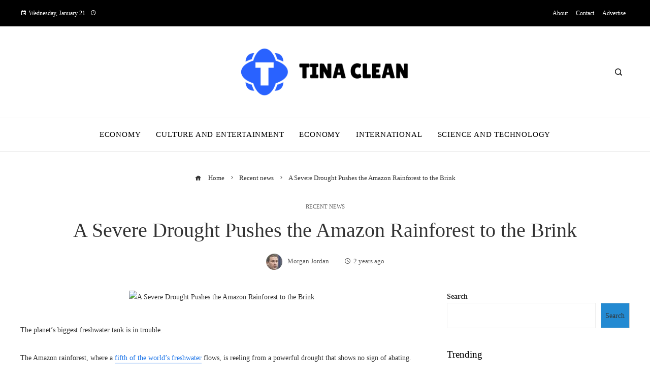

--- FILE ---
content_type: text/html; charset=UTF-8
request_url: https://tinaclean.com/a-severe-drought-pushes-the-amazon-rainforest-to-the-brink/
body_size: 16707
content:
<!DOCTYPE html><html lang="en-US"><head><script data-no-optimize="1">var litespeed_docref=sessionStorage.getItem("litespeed_docref");litespeed_docref&&(Object.defineProperty(document,"referrer",{get:function(){return litespeed_docref}}),sessionStorage.removeItem("litespeed_docref"));</script> <meta charset="UTF-8"><meta name="viewport" content="width=device-width, initial-scale=1"><link rel="profile" href="https://gmpg.org/xfn/11"><link rel="pingback" href="https://tinaclean.com/xmlrpc.php"><meta name='robots' content='index, follow, max-image-preview:large, max-snippet:-1, max-video-preview:-1' /><title>A Severe Drought Pushes the Amazon Rainforest to the Brink</title><meta name="description" content="The planet’s biggest freshwater tank is in trouble.The Amazon rainforest, where a fifth of the world’s freshwater flows, is reeling from a powerful" /><link rel="canonical" href="https://tinaclean.com/a-severe-drought-pushes-the-amazon-rainforest-to-the-brink/" /><meta property="og:locale" content="en_US" /><meta property="og:type" content="article" /><meta property="og:title" content="A Severe Drought Pushes the Amazon Rainforest to the Brink" /><meta property="og:description" content="The planet’s biggest freshwater tank is in trouble.The Amazon rainforest, where a fifth of the world’s freshwater flows, is reeling from a powerful" /><meta property="og:url" content="https://tinaclean.com/a-severe-drought-pushes-the-amazon-rainforest-to-the-brink/" /><meta property="og:site_name" content="Tina Clean" /><meta property="article:published_time" content="2023-10-17T11:37:04+00:00" /><meta property="og:image" content="https://static01.nyt.com/images/2023/10/17/multimedia/17brazil-drought-wtcf/17brazil-drought-wtcf-facebookJumbo.jpg" /><meta name="author" content="Morgan Jordan" /><meta name="twitter:card" content="summary_large_image" /><meta name="twitter:image" content="https://static01.nyt.com/images/2023/10/17/multimedia/17brazil-drought-wtcf/17brazil-drought-wtcf-facebookJumbo.jpg" /><meta name="twitter:label1" content="Written by" /><meta name="twitter:data1" content="Morgan Jordan" /><meta name="twitter:label2" content="Est. reading time" /><meta name="twitter:data2" content="6 minutes" /> <script type="application/ld+json" class="yoast-schema-graph">{"@context":"https://schema.org","@graph":[{"@type":"Article","@id":"https://tinaclean.com/a-severe-drought-pushes-the-amazon-rainforest-to-the-brink/#article","isPartOf":{"@id":"https://tinaclean.com/a-severe-drought-pushes-the-amazon-rainforest-to-the-brink/"},"author":{"name":"Morgan Jordan","@id":"https://tinaclean.com/#/schema/person/32dc65f36aeecbea8e65e56eccad54f4"},"headline":"A Severe Drought Pushes the Amazon Rainforest to the Brink","datePublished":"2023-10-17T11:37:04+00:00","mainEntityOfPage":{"@id":"https://tinaclean.com/a-severe-drought-pushes-the-amazon-rainforest-to-the-brink/"},"wordCount":1304,"publisher":{"@id":"https://tinaclean.com/#organization"},"image":["https://static01.nyt.com/images/2023/10/17/multimedia/17brazil-drought-wtcf/17brazil-drought-wtcf-facebookJumbo.jpg"],"thumbnailUrl":"https://static01.nyt.com/images/2023/10/17/multimedia/17brazil-drought-wtcf/17brazil-drought-wtcf-facebookJumbo.jpg","articleSection":["Recent news"],"inLanguage":"en-US"},{"@type":"WebPage","@id":"https://tinaclean.com/a-severe-drought-pushes-the-amazon-rainforest-to-the-brink/","url":"https://tinaclean.com/a-severe-drought-pushes-the-amazon-rainforest-to-the-brink/","name":"A Severe Drought Pushes the Amazon Rainforest to the Brink","isPartOf":{"@id":"https://tinaclean.com/#website"},"primaryImageOfPage":"https://static01.nyt.com/images/2023/10/17/multimedia/17brazil-drought-wtcf/17brazil-drought-wtcf-facebookJumbo.jpg","image":["https://static01.nyt.com/images/2023/10/17/multimedia/17brazil-drought-wtcf/17brazil-drought-wtcf-facebookJumbo.jpg"],"thumbnailUrl":"https://static01.nyt.com/images/2023/10/17/multimedia/17brazil-drought-wtcf/17brazil-drought-wtcf-facebookJumbo.jpg","datePublished":"2023-10-17T11:37:04+00:00","description":"The planet’s biggest freshwater tank is in trouble.The Amazon rainforest, where a fifth of the world’s freshwater flows, is reeling from a powerful","breadcrumb":{"@id":"https://tinaclean.com/a-severe-drought-pushes-the-amazon-rainforest-to-the-brink/#breadcrumb"},"inLanguage":"en-US","potentialAction":[{"@type":"ReadAction","target":["https://tinaclean.com/a-severe-drought-pushes-the-amazon-rainforest-to-the-brink/"]}]},{"@type":"ImageObject","inLanguage":"en-US","@id":"https://tinaclean.com/a-severe-drought-pushes-the-amazon-rainforest-to-the-brink/#primaryimage","url":"https://static01.nyt.com/images/2023/10/17/multimedia/17brazil-drought-wtcf/17brazil-drought-wtcf-facebookJumbo.jpg","contentUrl":"https://static01.nyt.com/images/2023/10/17/multimedia/17brazil-drought-wtcf/17brazil-drought-wtcf-facebookJumbo.jpg"},{"@type":"BreadcrumbList","@id":"https://tinaclean.com/a-severe-drought-pushes-the-amazon-rainforest-to-the-brink/#breadcrumb","itemListElement":[{"@type":"ListItem","position":1,"name":"Home","item":"https://tinaclean.com/"},{"@type":"ListItem","position":2,"name":"Blog","item":"https://tinaclean.com/blog/"},{"@type":"ListItem","position":3,"name":"A Severe Drought Pushes the Amazon Rainforest to the Brink"}]},{"@type":"WebSite","@id":"https://tinaclean.com/#website","url":"https://tinaclean.com/","name":"Tina Clean","description":"Stay Informed on the Latest Developments and Top Stories.","publisher":{"@id":"https://tinaclean.com/#organization"},"potentialAction":[{"@type":"SearchAction","target":{"@type":"EntryPoint","urlTemplate":"https://tinaclean.com/?s={search_term_string}"},"query-input":{"@type":"PropertyValueSpecification","valueRequired":true,"valueName":"search_term_string"}}],"inLanguage":"en-US"},{"@type":"Organization","@id":"https://tinaclean.com/#organization","name":"Tina Clean","url":"https://tinaclean.com/","logo":{"@type":"ImageObject","inLanguage":"en-US","@id":"https://tinaclean.com/#/schema/logo/image/","url":"https://tinaclean.com/wp-content/uploads/2025/05/cropped-Logo-Tina-Clean.png","contentUrl":"https://tinaclean.com/wp-content/uploads/2025/05/cropped-Logo-Tina-Clean.png","width":2499,"height":715,"caption":"Tina Clean"},"image":{"@id":"https://tinaclean.com/#/schema/logo/image/"}},{"@type":"Person","@id":"https://tinaclean.com/#/schema/person/32dc65f36aeecbea8e65e56eccad54f4","name":"Morgan Jordan","image":{"@type":"ImageObject","inLanguage":"en-US","@id":"https://tinaclean.com/#/schema/person/image/","url":"https://tinaclean.com/wp-content/uploads/2023/05/cropped-descarga-1-96x96.jpg","contentUrl":"https://tinaclean.com/wp-content/uploads/2023/05/cropped-descarga-1-96x96.jpg","caption":"Morgan Jordan"},"sameAs":["https://tinaclean.com"]}]}</script> <link rel='dns-prefetch' href='//www.googletagmanager.com' /><link rel='dns-prefetch' href='//fonts.googleapis.com' /><link rel="alternate" type="application/rss+xml" title="Tina Clean &raquo; Feed" href="https://tinaclean.com/feed/" /><link rel="alternate" title="oEmbed (JSON)" type="application/json+oembed" href="https://tinaclean.com/wp-json/oembed/1.0/embed?url=https%3A%2F%2Ftinaclean.com%2Fa-severe-drought-pushes-the-amazon-rainforest-to-the-brink%2F" /><link rel="alternate" title="oEmbed (XML)" type="text/xml+oembed" href="https://tinaclean.com/wp-json/oembed/1.0/embed?url=https%3A%2F%2Ftinaclean.com%2Fa-severe-drought-pushes-the-amazon-rainforest-to-the-brink%2F&#038;format=xml" /><link data-optimized="2" rel="stylesheet" href="https://tinaclean.com/wp-content/litespeed/css/96807f004730031ffb032f63efa6d205.css?ver=0c5ab" /> <script type="litespeed/javascript" data-src="https://tinaclean.com/wp-includes/js/jquery/jquery.min.js" id="jquery-core-js"></script> 
 <script type="litespeed/javascript" data-src="https://www.googletagmanager.com/gtag/js?id=GT-NNZG5CPJ" id="google_gtagjs-js"></script> <script id="google_gtagjs-js-after" type="litespeed/javascript">window.dataLayer=window.dataLayer||[];function gtag(){dataLayer.push(arguments)}
gtag("set","linker",{"domains":["tinaclean.com"]});gtag("js",new Date());gtag("set","developer_id.dZTNiMT",!0);gtag("config","GT-NNZG5CPJ")</script> <link rel="https://api.w.org/" href="https://tinaclean.com/wp-json/" /><link rel="alternate" title="JSON" type="application/json" href="https://tinaclean.com/wp-json/wp/v2/posts/1895" /><link rel="EditURI" type="application/rsd+xml" title="RSD" href="https://tinaclean.com/xmlrpc.php?rsd" /><meta name="generator" content="WordPress 6.9" /><link rel='shortlink' href='https://tinaclean.com/?p=1895' /><meta name="generator" content="Site Kit by Google 1.168.0" /><link rel="icon" href="https://tinaclean.com/wp-content/uploads/2025/05/cropped-cropped-Favicon-Tina-Clean-32x32.jpg" sizes="32x32" /><link rel="icon" href="https://tinaclean.com/wp-content/uploads/2025/05/cropped-cropped-Favicon-Tina-Clean-192x192.jpg" sizes="192x192" /><link rel="apple-touch-icon" href="https://tinaclean.com/wp-content/uploads/2025/05/cropped-cropped-Favicon-Tina-Clean-180x180.jpg" /><meta name="msapplication-TileImage" content="https://tinaclean.com/wp-content/uploads/2025/05/cropped-cropped-Favicon-Tina-Clean-270x270.jpg" /> <script type="application/ld+json">{"@context":"https://schema.org","@graph":[{"@type":"ImageObject","@id":"https://static01.nyt.com/images/2023/10/17/multimedia/17brazil-drought-wtcf/17brazil-drought-wtcf-facebookJumbo.jpg","url":"https://static01.nyt.com/images/2023/10/17/multimedia/17brazil-drought-wtcf/17brazil-drought-wtcf-facebookJumbo.jpg","contentUrl":"https://static01.nyt.com/images/2023/10/17/multimedia/17brazil-drought-wtcf/17brazil-drought-wtcf-facebookJumbo.jpg","mainEntityOfPage":"https://tinaclean.com/a-severe-drought-pushes-the-amazon-rainforest-to-the-brink/"}]}</script> <link rel="preload" as="image" href="https://static01.nyt.com/images/2023/10/17/multimedia/17brazil-drought-wtcf/17brazil-drought-wtcf-facebookJumbo.jpg"><link rel="preload" as="image" href="https://cdn.theathletic.com/app/uploads/2023/10/13101714/1013_PaigeBueckers.png"><link rel="preload" as="image" href="https://cdn.theathletic.com/app/uploads/2023/10/16013259/Cover7-Monday_10162023.jpg"><link rel="preload" as="image" href="https://npr.brightspotcdn.com/dims3/default/strip/false/crop/4032x3024+0+0/resize/4032x3024!/?url=http%3A%2F%2Fnpr-brightspot.s3.amazonaws.com%2F07%2F46%2Fbdfb00c54abfa6b265f001df4328%2Fcol-machado.jpeg"><link rel="preload" as="image" href="https://images.pexels.com/photos/4883682/pexels-photo-4883682.jpeg?auto=compress&#038;cs=tinysrgb&#038;fit=crop&#038;h=627&#038;w=1200"><link rel="preload" as="image" href="https://www.unav.edu/documents/16800098/0/Navy+1200.jpg/77223159-9036-309e-94ad-5d8359c6707b?t=1756660414902"><link rel="preload" as="image" href="https://media-cldnry.s-nbcnews.com/image/upload/t_fit-1500w,f_auto,q_auto:best/rockcms/2025-12/251230-venezuela-strike-vl-759p-9c2f15.jpg"><link rel="preload" as="image" href="https://images.pexels.com/photos/794089/pexels-photo-794089.jpeg?auto=compress&#038;cs=tinysrgb&#038;fit=crop&#038;h=627&#038;w=1200"><link rel="preload" as="image" href="https://mycharisma.com/wp-content/uploads/2025/11/Wedding-cake.jpg"><link rel="preload" as="image" href="https://jamestown.org/wp-content/uploads/2024/10/Untitled-design-14.png"><link rel="preload" as="image" href="https://static01.nyt.com/images/2025/10/17/multimedia/17int-trump-zelensky-setup1-jhbm/17int-trump-zelensky-setup1-jhbm-superJumbo.jpg"><link rel="preload" as="image" href="https://www.aircraftvaluenews.com/wp-content/uploads/2025/03/AVN-03-24-25-PHOTO-3.jpg"><link rel="preload" as="image" href="https://s.france24.com/media/display/0d0b18c4-b685-11f0-8d80-005056bfb2b6/w:1280/p:16x9/2025-10-31T165950Z-1582950049-RC24NHA3U25E-RTRMADP-3-USA-TRUMP-VENEZUELA.jpg"><link rel="preload" as="image" href="https://okdiario.com/img/2025/02/21/elon-musk.jpg"><link rel="preload" as="image" href="https://bostonglobe-prod.cdn.arcpublishing.com/resizer/v2/JJZKFEV3C227EQOPGVGHPJEO54.jpg?auth=fbd414ad7fb744fd828288f9cb164b45c9b1c253eb18d80fa1c3c756ba468ebf&#038;width=1440"><link rel="preload" as="image" href="https://prod-dk-guestposting-static.doctorkeyword.app/young-man-with-palestinian-flag-and-crutches-outdoors-GP-8369.jpeg"><link rel="preload" as="image" href="https://media-cldnry.s-nbcnews.com/image/upload/rockcms/2025-10/251006-Sebastien-Lecornu-2-rs-376663.jpg"><link rel="preload" as="image" href="https://undark.org/wp-content/uploads/2024/03/GettyImages-2027103167_crop.jpg"></head><body data-rsssl=1 id="ht-body" class="wp-singular post-template-default single single-post postid-1895 single-format-standard wp-custom-logo wp-embed-responsive wp-theme-viral-pro group-blog ht-right-sidebar ht-single-layout2 ht-top-header-on ht-sticky-header ht-sticky-sidebar ht-wide ht-header-style2 ht-sidebar-style1 ht-thumb-circle ht-block-title-style5"><div id="ht-page"><header id="ht-masthead" class="ht-site-header ht-header-two hover-style9 ht-tagline-inline-logo ht-top-bottom-border" ><div class="ht-top-header"><div class="ht-container"><div class="ht-th-left th-date">
<span><i class="mdi mdi-calendar"></i>Wednesday, January 21</span><span><i class="mdi mdi-clock-time-four-outline"></i><span class="vl-time"></span></span></div><div class="ht-th-right th-menu"><ul id="menu-top-header-menu" class="ht-clearfix"><li id="menu-item-11546" class="menu-item menu-item-type-custom menu-item-object-custom menu-item-11546"><a href="#"><span class="mm-menu-title">About</span></a></li><li id="menu-item-11547" class="menu-item menu-item-type-custom menu-item-object-custom menu-item-11547"><a href="#"><span class="mm-menu-title">Contact</span></a></li><li id="menu-item-11548" class="menu-item menu-item-type-custom menu-item-object-custom menu-item-11548"><a href="#"><span class="mm-menu-title">Advertise</span></a></li></ul></div></div></div><div class="ht-middle-header"><div class="ht-container"><div class="ht-middle-header-left"></div><div id="ht-site-branding" >
<a href="https://tinaclean.com/" class="custom-logo-link" rel="home"><img data-lazyloaded="1" src="[data-uri]" width="2499" height="715" data-src="https://tinaclean.com/wp-content/uploads/2025/05/cropped-Logo-Tina-Clean.png" class="custom-logo" alt="Tina Clean" decoding="async" fetchpriority="high" data-srcset="https://tinaclean.com/wp-content/uploads/2025/05/cropped-Logo-Tina-Clean.png 2499w, https://tinaclean.com/wp-content/uploads/2025/05/cropped-Logo-Tina-Clean-300x86.png 300w, https://tinaclean.com/wp-content/uploads/2025/05/cropped-Logo-Tina-Clean-1024x293.png 1024w, https://tinaclean.com/wp-content/uploads/2025/05/cropped-Logo-Tina-Clean-768x220.png 768w, https://tinaclean.com/wp-content/uploads/2025/05/cropped-Logo-Tina-Clean-1536x439.png 1536w, https://tinaclean.com/wp-content/uploads/2025/05/cropped-Logo-Tina-Clean-2048x586.png 2048w" data-sizes="(max-width: 2499px) 100vw, 2499px" /></a></div><div class="ht-middle-header-right"><div class="ht-search-button" ><a href="#"><i class="icofont-search-1"></i></a></div></div></div></div><div class="ht-header"><div class="ht-container"><nav id="ht-site-navigation" class="ht-main-navigation" ><div class="ht-menu ht-clearfix"><ul id="menu-principal-english" class="ht-clearfix"><li id="menu-item-38" class="menu-item menu-item-type-taxonomy menu-item-object-category menu-item-38"><a href="https://tinaclean.com/economy/" class="menu-link"><span class="mm-menu-title">Economy</span></a></li><li id="menu-item-11011" class="menu-item menu-item-type-taxonomy menu-item-object-category menu-item-11011"><a href="https://tinaclean.com/culture/" class="menu-link"><span class="mm-menu-title">Culture and Entertainment</span></a></li><li id="menu-item-11012" class="menu-item menu-item-type-taxonomy menu-item-object-category menu-item-11012"><a href="https://tinaclean.com/economy/" class="menu-link"><span class="mm-menu-title">Economy</span></a></li><li id="menu-item-11013" class="menu-item menu-item-type-taxonomy menu-item-object-category menu-item-11013"><a href="https://tinaclean.com/international/" class="menu-link"><span class="mm-menu-title">International</span></a></li><li id="menu-item-11015" class="menu-item menu-item-type-taxonomy menu-item-object-category menu-item-11015"><a href="https://tinaclean.com/technology/" class="menu-link"><span class="mm-menu-title">Science and Technology</span></a></li></ul></div><div id="ht-mobile-menu" class="menu-principal-english-container"><div class="menu-collapser" ><div class="collapse-button"><span class="icon-bar"></span><span class="icon-bar"></span><span class="icon-bar"></span></div></div><ul id="ht-responsive-menu" class="menu"><li class="menu-item menu-item-type-taxonomy menu-item-object-category menu-item-38"><a href="https://tinaclean.com/economy/" class="menu-link"><span class="mm-menu-title">Economy</span></a></li><li class="menu-item menu-item-type-taxonomy menu-item-object-category menu-item-11011"><a href="https://tinaclean.com/culture/" class="menu-link"><span class="mm-menu-title">Culture and Entertainment</span></a></li><li class="menu-item menu-item-type-taxonomy menu-item-object-category menu-item-11012"><a href="https://tinaclean.com/economy/" class="menu-link"><span class="mm-menu-title">Economy</span></a></li><li class="menu-item menu-item-type-taxonomy menu-item-object-category menu-item-11013"><a href="https://tinaclean.com/international/" class="menu-link"><span class="mm-menu-title">International</span></a></li><li class="menu-item menu-item-type-taxonomy menu-item-object-category menu-item-11015"><a href="https://tinaclean.com/technology/" class="menu-link"><span class="mm-menu-title">Science and Technology</span></a></li></ul></div></nav></div></div></header><div id="ht-content" class="ht-site-content ht-clearfix"><div class="ht-main-content ht-container ht-clearfix"><article id="post-1895" class="post-1895 post type-post status-publish format-standard has-post-thumbnail hentry category-recent-news" ><div class="entry-header"><nav role="navigation" aria-label="Breadcrumbs" class="breadcrumb-trail breadcrumbs" itemprop="breadcrumb"><ul class="trail-items" itemscope itemtype="http://schema.org/BreadcrumbList"><meta name="numberOfItems" content="3" /><meta name="itemListOrder" content="Ascending" /><li itemprop="itemListElement" itemscope itemtype="http://schema.org/ListItem" class="trail-item trail-begin"><a href="https://tinaclean.com/" rel="home" itemprop="item"><span itemprop="name"><i class="icofont-home"></i> Home</span></a><meta itemprop="position" content="1" /></li><li itemprop="itemListElement" itemscope itemtype="http://schema.org/ListItem" class="trail-item"><a href="https://tinaclean.com/recent-news/" itemprop="item"><span itemprop="name">Recent news</span></a><meta itemprop="position" content="2" /></li><li itemprop="itemListElement" itemscope itemtype="http://schema.org/ListItem" class="trail-item trail-end"><span itemprop="name">A Severe Drought Pushes the Amazon Rainforest to the Brink</span><meta itemprop="position" content="3" /></li></ul></nav><div class="single-entry-category"><a href="https://tinaclean.com/recent-news/" rel="category tag">Recent news</a></div><h1 class="entry-title">A Severe Drought Pushes the Amazon Rainforest to the Brink</h1><div class="single-entry-meta">
<span class="entry-author"> <img data-lazyloaded="1" src="[data-uri]" alt='Avatar photo' data-src='https://tinaclean.com/wp-content/uploads/2023/05/cropped-descarga-1-32x32.jpg' data-srcset='https://tinaclean.com/wp-content/uploads/2023/05/cropped-descarga-1-64x64.jpg 2x' class='avatar avatar-32 photo' height='32' width='32' decoding='async'/><span class="author vcard">Morgan Jordan</span></span><span class="entry-post-date"><i class="mdi mdi-clock-time-four-outline"></i><time class="entry-date published updated" datetime="2023-10-17T11:37:04+00:00">2 years ago</time></span></div></div><div class="ht-site-wrapper"><div id="primary" class="content-area"><div class="entry-wrapper"><figure class="single-entry-link">
<img data-lazyloaded="1" src="[data-uri]" post-id="1895" fifu-featured="1" width="800" height="500" data-src="https://static01.nyt.com/images/2023/10/17/multimedia/17brazil-drought-wtcf/17brazil-drought-wtcf-facebookJumbo.jpg" class="attachment-viral-pro-800x500 size-viral-pro-800x500 wp-post-image" alt="A Severe Drought Pushes the Amazon Rainforest to the Brink" title="A Severe Drought Pushes the Amazon Rainforest to the Brink" title="A Severe Drought Pushes the Amazon Rainforest to the Brink" decoding="async" /></figure><div class="entry-content"><div><div class="css-53u6y8"><p class="css-at9mc1 evys1bk0">The planet’s biggest freshwater tank is in trouble.</p><p class="css-at9mc1 evys1bk0">The Amazon rainforest, where a <a class="css-yywogo" href="https://www.nature.org/en-us/what-we-do/our-insights/perspectives/indigenous-communities-scientists-cleaner-amazon-basin/" title="" rel="noopener noreferrer" target="_blank">fifth of the world’s freshwater</a> flows, is reeling from a powerful drought that shows no sign of abating.</p><p class="css-at9mc1 evys1bk0">Likely made worse by global warming and deforestation, the drought has fueled large wildfires that have made the air hazardous for millions of people, including Indigenous communities, while also drying out major rivers at a record pace.</p><p class="css-at9mc1 evys1bk0">One major river reached its lowest level ever documented on Monday, while others are nearing records, suffocating endangered pink dolphins, shutting down a major hydropower plant and isolating tens of thousands living in remote communities who can only travel by boat.</p></div><aside class="css-ew4tgv" aria-label="companion column"/></div><div><div class="css-53u6y8"><p class="css-at9mc1 evys1bk0">“There’s just dirt now where the river used to be,” said Ruth Martins, 50, a leader of Boca do Mamirauá, a tiny riverside community in the Amazon. “We’ve never lived through a drought like this.”</p></div><aside class="css-ew4tgv" aria-label="companion column"/></div><div><div class="css-53u6y8"><p class="css-at9mc1 evys1bk0">The drier conditions are accelerating the destruction of the world’s largest and most biodiverse rainforest where parts have started to transform from humid ecosystems that store huge amounts of heat-trapping gases into drier ones that are releasing the gases into the atmosphere. The result is a double blow to the global struggle to fight climate change and biodiversity loss.</p><p class="css-at9mc1 evys1bk0">“This is a catastrophe of lasting consequences,” Luciana Vanni Gatti, a scientist at Brazil’s National Institute of Space Research who has been documenting changes in the Amazon. “The more forest loss we have, the less resilience it has.”</p><p class="css-at9mc1 evys1bk0">Recent studies have shown that climate change, deforestation and fires have made it harder for the Amazon to recover from severe droughts.</p><p class="css-at9mc1 evys1bk0">And, Ms. Gatti warned, the worst may be yet to come. The rainy season is expected to start in the next weeks and if the drought, which started in June, persists it would mark the first time such extreme conditions took hold in the Amazon’s driest period and continued into its wettest.</p></div><aside class="css-ew4tgv" aria-label="companion column"/></div><div><div class="css-53u6y8"><p class="css-at9mc1 evys1bk0">In Tefé, a rural municipality in the northwestern Amazon, residents are crossing muddy stretches of lake bed on motorcycles and paddling canoes down narrow streams that were once rivers. Some 158 riverside villages in the same region have been left stranded as waterways linking them to bigger towns have dried up, said Edivilson Braga, coordinator of the local civil defense service.</p></div><aside class="css-ew4tgv" aria-label="companion column"/></div><div><div class="css-53u6y8"><p class="css-at9mc1 evys1bk0">“They’re completely cut off,” he said, adding that so far authorities have delivered thousands of basic food baskets, many by helicopter, to thousands of families.</p><p class="css-at9mc1 evys1bk0">The Amazon has experienced droughts in the past, but it’s now facing “simultaneous disasters,” said Ayan Santos Fleischmann, a hydrologist at the Mamirauá Institute, a research organization based in Tefé. Scarce rainfall, scorching heat and scalding water temperatures are battering the region all at once.</p><p class="css-at9mc1 evys1bk0">“This is a crisis — a humanitarian, environmental and health crisis,” said Dr. Fleischmann. “And what scares us most is what lies ahead.”</p></div><aside class="css-ew4tgv" aria-label="companion column"/></div><div><div class="css-53u6y8"><p class="css-at9mc1 evys1bk0">In Boca do Mamirauá, about two hours by speedboat from Tefé, drying waterways have caused stocks of basic food items and medications to dwindle and prevented children from making the river journey to school since Sept. 20, said Ms. Martins, the community leader.</p><p class="css-at9mc1 evys1bk0">Across the Amazon, wells and streams have dried up, leaving communities without clean drinking water. “The water turned to mud here,” said Tuniel Gomes Figueiredo, who lives in Murutinga, an Indigenous village of about 3,000 people.</p><p class="css-at9mc1 evys1bk0">With no alternative, some residents are drinking, cooking and bathing with contaminated water. “This water is making children sick, it’s making elderly people sick,” Mr. Braga said. Health authorities also worry that stagnant pools of overheated water could breed mosquitoes carrying malaria and dengue.</p><p class="css-at9mc1 evys1bk0">The drought has stressed countless animal species in a region known for abundant wildlife. In Lake Tefé, water temperatures remain high and the carcasses of more pink river dolphins have surfaced over the last week, bringing the death toll to 153 since the first carcasses were recovered on Sept. 23, Dr. Fleischmann said.</p></div><aside class="css-ew4tgv" aria-label="companion column"/></div><div><div class="css-53u6y8"><p class="css-at9mc1 evys1bk0">A toxic algae bloom, likely linked to the drought and extreme heat, has also proliferated in the lake, creating a red stain in the water, although scientists are unsure if it could harm humans or animals. “We’re using nets to try to steer the dolphins out of this area,” Dr. Fleischmann said.</p><p class="css-at9mc1 evys1bk0">While low humidity and high heat alone can kill some plants and animals, much of the destruction is caused by the drier forest’s increased vulnerability to fires typically started by farmers and others who clear the land. Wildfires have consumed more than <a class="css-yywogo" href="https://plataforma.brasil.mapbiomas.org/monitor-do-fogo" title="" rel="noopener noreferrer" target="_blank">18,000 square miles</a> of the Amazon since the start of the year, an area twice the size of Vermont.</p><p class="css-at9mc1 evys1bk0">Smoke from wildfires turned the air so hazardous in Manaus, a city of two million in the heart of the Amazon, that it recently became one of the most polluted cities on the planet, according to the <a class="css-yywogo" href="https://waqi.info/#/c/-3.109/-54.928/5.3z" title="" rel="noopener noreferrer" target="_blank">World Air Quality Index project</a>. Checking air quality data each morning has become an anxious habit in the city, as children and older people have ended up in hospitals struggling to breathe, according to doctors in Manaus.</p><p class="css-at9mc1 evys1bk0">Camila Justa, a veterinarian in Manaus, said she has never seen such heavy smoke blanket the sky and suffered an asthma attack for the first time in 20 years, while her 4-year-old son has had pneumonia twice since September.</p><p class="css-at9mc1 evys1bk0">“It’s really hard to fill your lungs with air,” she said. “And, when you do, it burns.”</p></div><aside class="css-ew4tgv" aria-label="companion column"/></div><div><div class="css-53u6y8"><p class="css-at9mc1 evys1bk0">The drought has parched countries across the Amazon region. In Bolivia, dozens of municipalities have dwindling water supplies, crops have shriveled and lagoons have dried up, “with great consequences to biodiversity,” said Marlene Quintanilla, a research director at the Friends of Nature Foundation, a nonprofit group.</p><p class="css-at9mc1 evys1bk0">The lack of rain in the Amazon is largely the result of two climate patterns, experts said.</p><p class="css-at9mc1 evys1bk0">From the west, El Niño, which warms waters in the Pacific near the Equator, is gaining strength. From the southwest, high temperatures in North Atlantic waters have accelerated the air flow toward the Amazon, preventing rain clouds from forming above the forest.</p><p class="css-at9mc1 evys1bk0">While the link between human-caused global warming and the drought is still unclear, climate models suggest that “over the next decades, with the increase in temperatures caused by climate change, these events will become more frequent,” said Gilvan Sampaio, a scientist monitoring climate patterns at Brazil’s National Institute of Space Research.</p><p class="css-at9mc1 evys1bk0">The effects of a changing climate are intensified by high deforestation levels in the Amazon, as farmers clear land for soy and cattle farms whose products are exported to countries around the world. Cutting down trees, like global warming, makes rain scarcer and temperatures higher because the Amazon’s trees release moisture, cooling temperatures and forming rain clouds.</p></div><aside class="css-ew4tgv" aria-label="companion column"/></div><div><div class="css-53u6y8"><p class="css-at9mc1 evys1bk0">Drying rivers are also a blow to the region’s economy. Barges that move corn bound for China and other countries were forced to reduce their cargo by half along an important river this month because the water was too shallow, and the erosion of a riverbed caused <a class="css-yywogo" href="https://g1.globo.com/am/amazonas/noticia/2023/10/11/video-parte-de-porto-cai-no-rio-em-itacoatiara-no-amazonas.ghtml" title="" rel="noopener noreferrer" target="_blank">one port to collapse</a>.</p><p class="css-at9mc1 evys1bk0">The Amazon’s rivers also fuel power plants that produce over a 10th of Brazil’s electricity and the lack of rain led one power plant to shut down.</p><p class="css-at9mc1 evys1bk0">Similar drought conditions were documented in 2015, contributing to the Amazon’s worst fire season on record. But scientists expect this drought to be even more devastating because the Atlantic Ocean is warmer and El Niño hasn’t yet reached its peak.</p><p class="css-at9mc1 evys1bk0">“This is just the beginning,” Dr. Gatti, the scientist, said.</p><p class="css-at9mc1 evys1bk0">On a recent afternoon, heavy clouds darkened the skies over the riverside village of Boca do Mamirauá. People scrambled to grab buckets, ready to fill them with rainwater. But the ominous clouds passed quickly. “Not a single drop,” Ms. Martins, the community leader, said.</p><p class="css-at9mc1 evys1bk0">“We’re just praying for the rain to come.”</p></div><aside class="css-ew4tgv" aria-label="companion column"/></div></div></div><div class="viral-pro-author-info"><div class="viral-pro-author-avatar">
<a href="https://tinaclean.com/administrator/morgan-jordan/" rel="author">
<img data-lazyloaded="1" src="[data-uri]" alt='Avatar photo' data-src='https://tinaclean.com/wp-content/uploads/2023/05/cropped-descarga-1-100x100.jpg' data-srcset='https://tinaclean.com/wp-content/uploads/2023/05/cropped-descarga-1-200x200.jpg 2x' class='avatar avatar-100 photo' height='100' width='100' decoding='async'/>                        </a></div><div class="viral-pro-author-description"><h5>By Morgan Jordan</h5><div class="viral-pro-author-icons">
<a href="https://tinaclean.com"><i class="icon_house"></i></a></div></div></div><nav class="navigation post-navigation" role="navigation"><div class="nav-links"><div class="nav-previous ht-clearfix">
<a href="https://tinaclean.com/a-better-more-confident-paige-bueckers-thats-pretty-scary/" rel="prev"><img data-lazyloaded="1" src="[data-uri]" post-id="1893" fifu-featured="1" width="150" height="150" data-src="https://cdn.theathletic.com/app/uploads/2023/10/13101714/1013_PaigeBueckers.png" class="attachment-viral-pro-150x150 size-viral-pro-150x150 wp-post-image" alt="A better, more confident Paige Bueckers? ‘That’s pretty scary’" title="A better, more confident Paige Bueckers? ‘That’s pretty scary’" title="A better, more confident Paige Bueckers? ‘That’s pretty scary’" decoding="async" /><span>Previous Post</span>A better, more confident Paige Bueckers? ‘That’s pretty scary’</a></div><div class="nav-next ht-clearfix">
<a href="https://tinaclean.com/nfl-execs-on-super-bowl-favorites-plus-broncos-woes-and-a-giants-vikings-predicament-sandos-pick-six/" rel="next"><img data-lazyloaded="1" src="[data-uri]" post-id="1902" fifu-featured="1" width="150" height="150" data-src="https://cdn.theathletic.com/app/uploads/2023/10/16013259/Cover7-Monday_10162023.jpg" class="attachment-viral-pro-150x150 size-viral-pro-150x150 wp-post-image" alt="NFL execs on Super Bowl favorites, plus Broncos woes and a Giants-Vikings predicament: Sando’s Pick Six" title="NFL execs on Super Bowl favorites, plus Broncos woes and a Giants-Vikings predicament: Sando’s Pick Six" title="NFL execs on Super Bowl favorites, plus Broncos woes and a Giants-Vikings predicament: Sando’s Pick Six" decoding="async" /><span>Next Post</span>NFL execs on Super Bowl favorites, plus Broncos woes and a Giants-Vikings predicament: Sando’s Pick Six</a></div></div></nav><div class="viral-pro-related-post style3"><h4 class="related-post-title widget-title">You May Also Like</h4><ul class="viral-pro-related-post-wrap owl-carousel"><li><div class="relatedthumb">
<a href="https://tinaclean.com/concessions-made-by-indonesia-president-as-protests-force-china-summit-cancellation/">
<img data-lazyloaded="1" src="[data-uri]" width="360" height="240" alt="Concessions made by Indonesia president as protests force China summit cancellation" data-src="https://tinaclean.com/wp-content/themes/viral-pro/images/placeholder-360x240.jpg"/>                                </a></div><div class="relatedtitle"><h3 class="vl-post-title"><a href="https://tinaclean.com/concessions-made-by-indonesia-president-as-protests-force-china-summit-cancellation/" rel="bookmark" title="Concessions made by Indonesia president as protests force China summit cancellation">Concessions made by Indonesia president as protests force China summit cancellation</a></h3><div class="vl-post-metas">
<span class="vl-posted-by" ><i class="mdi mdi-account"></i>Morgan Jordan</span><span class="vl-posted-on" ><i class="mdi mdi-clock-time-four-outline"></i>5 months ago</span></div></div></li><li><div class="relatedthumb">
<a href="https://tinaclean.com/concessions-made-by-indonesia-president-as-protests-force-china-summit-cancellation-2/">
<img data-lazyloaded="1" src="[data-uri]" width="360" height="240" alt="Concessions made by Indonesia president as protests force China summit cancellation" data-src="https://tinaclean.com/wp-content/themes/viral-pro/images/placeholder-360x240.jpg"/>                                </a></div><div class="relatedtitle"><h3 class="vl-post-title"><a href="https://tinaclean.com/concessions-made-by-indonesia-president-as-protests-force-china-summit-cancellation-2/" rel="bookmark" title="Concessions made by Indonesia president as protests force China summit cancellation">Concessions made by Indonesia president as protests force China summit cancellation</a></h3><div class="vl-post-metas">
<span class="vl-posted-by" ><i class="mdi mdi-account"></i>Morgan Jordan</span><span class="vl-posted-on" ><i class="mdi mdi-clock-time-four-outline"></i>5 months ago</span></div></div></li><li><div class="relatedthumb">
<a href="https://tinaclean.com/concessions-made-by-indonesia-president-as-protests-force-china-summit-cancellation-3/">
<img data-lazyloaded="1" src="[data-uri]" width="360" height="240" alt="Concessions made by Indonesia president as protests force China summit cancellation" data-src="https://tinaclean.com/wp-content/themes/viral-pro/images/placeholder-360x240.jpg"/>                                </a></div><div class="relatedtitle"><h3 class="vl-post-title"><a href="https://tinaclean.com/concessions-made-by-indonesia-president-as-protests-force-china-summit-cancellation-3/" rel="bookmark" title="Concessions made by Indonesia president as protests force China summit cancellation">Concessions made by Indonesia president as protests force China summit cancellation</a></h3><div class="vl-post-metas">
<span class="vl-posted-by" ><i class="mdi mdi-account"></i>Morgan Jordan</span><span class="vl-posted-on" ><i class="mdi mdi-clock-time-four-outline"></i>5 months ago</span></div></div></li><li><div class="relatedthumb">
<a href="https://tinaclean.com/hard-to-control-high-blood-pressure-may-soon-have-new-treatment-alternatives/">
<img data-lazyloaded="1" src="[data-uri]" width="360" height="240" alt="Hard-to-control high blood pressure may soon have new treatment alternatives" data-src="https://tinaclean.com/wp-content/themes/viral-pro/images/placeholder-360x240.jpg"/>                                </a></div><div class="relatedtitle"><h3 class="vl-post-title"><a href="https://tinaclean.com/hard-to-control-high-blood-pressure-may-soon-have-new-treatment-alternatives/" rel="bookmark" title="Hard-to-control high blood pressure may soon have new treatment alternatives">Hard-to-control high blood pressure may soon have new treatment alternatives</a></h3><div class="vl-post-metas">
<span class="vl-posted-by" ><i class="mdi mdi-account"></i>Morgan Jordan</span><span class="vl-posted-on" ><i class="mdi mdi-clock-time-four-outline"></i>5 months ago</span></div></div></li></ul></div></div><div id="secondary" class="widget-area" ><div class="theiaStickySidebar"><aside id="block-8" class="widget widget-no-title widget_block widget_search"><form role="search" method="get" action="https://tinaclean.com/" class="wp-block-search__button-outside wp-block-search__text-button wp-block-search"    ><label class="wp-block-search__label" for="wp-block-search__input-1" >Search</label><div class="wp-block-search__inside-wrapper" ><input class="wp-block-search__input" id="wp-block-search__input-1" placeholder="" value="" type="search" name="s" required /><button aria-label="Search" class="wp-block-search__button wp-element-button" type="submit" >Search</button></div></form></aside><aside id="viral_pro_category_post_list-1" class="widget widget_viral_pro_category_post_list"><h4 class="widget-title">Trending</h4><div class="ht-post-listing style4"><div class="ht-post-list ht-clearfix"><div class="ht-pl-image">
<a href="https://tinaclean.com/venezuelas-opposition-leader-machado-her-political-future-trump-and-the-stakes/">
<img data-lazyloaded="1" src="[data-uri]" width="4032" height="3024" post-id="14173" fifu-featured="1" alt="Why Venezuela’s opposition leader Machado is betting her political future on Trump" title="Why Venezuela’s opposition leader Machado is betting her political future on Trump" data-src="https://npr.brightspotcdn.com/dims3/default/strip/false/crop/4032x3024+0+0/resize/4032x3024!/?url=http%3A%2F%2Fnpr-brightspot.s3.amazonaws.com%2F07%2F46%2Fbdfb00c54abfa6b265f001df4328%2Fcol-machado.jpeg"/>                        </a></div><div class="ht-pl-content"><h3 class="ht-pl-title vl-post-title" >
<a href="https://tinaclean.com/venezuelas-opposition-leader-machado-her-political-future-trump-and-the-stakes/">
Venezuela&#8217;s Opposition Leader Machado: Her Political Future, Trump, and the Stakes                            </a></h3><div class="ht-pl-date" >
<span class="vl-posted-on" ><i class="mdi mdi-clock-time-four-outline"></i>4 days ago</span></div></div></div><div class="ht-post-list ht-clearfix"><div class="ht-pl-image">
<a href="https://tinaclean.com/venezuelas-strategic-importance-more-than-just-oil-for-the-us/">
<img data-lazyloaded="1" src="[data-uri]" width="5616" height="3744" post-id="14161" fifu-featured="1" alt="Venezuela has a ton of oil. It also has something else America needs" title="Venezuela has a ton of oil. It also has something else America needs" data-src="https://images.pexels.com/photos/4883682/pexels-photo-4883682.jpeg?auto=compress&#038;cs=tinysrgb&#038;fit=crop&#038;h=627&#038;w=1200"/>                        </a></div><div class="ht-pl-content"><h3 class="ht-pl-title vl-post-title" >
<a href="https://tinaclean.com/venezuelas-strategic-importance-more-than-just-oil-for-the-us/">
Venezuela&#8217;s Strategic Importance: More Than Just Oil for the US                            </a></h3><div class="ht-pl-date" >
<span class="vl-posted-on" ><i class="mdi mdi-clock-time-four-outline"></i>4 days ago</span></div></div></div><div class="ht-post-list ht-clearfix"><div class="ht-pl-image">
<a href="https://tinaclean.com/breaking-secret-caracas-operation-leads-to-maduros-arrest-nyc-bound/">
<img data-lazyloaded="1" src="[data-uri]" width="1200" height="600" post-id="14098" fifu-featured="1" alt="https://www.unav.edu/documents/16800098/0/Navy+1200.jpg/77223159-9036-309e-94ad-5d8359c6707b?t=1756660414902" title="https://www.unav.edu/documents/16800098/0/Navy+1200.jpg/77223159-9036-309e-94ad-5d8359c6707b?t=1756660414902" data-src="https://www.unav.edu/documents/16800098/0/Navy+1200.jpg/77223159-9036-309e-94ad-5d8359c6707b?t=1756660414902"/>                        </a></div><div class="ht-pl-content"><h3 class="ht-pl-title vl-post-title" >
<a href="https://tinaclean.com/breaking-secret-caracas-operation-leads-to-maduros-arrest-nyc-bound/">
Breaking: Secret Caracas Operation Leads to Maduro&#8217;s Arrest, NYC Bound                            </a></h3><div class="ht-pl-date" >
<span class="vl-posted-on" ><i class="mdi mdi-clock-time-four-outline"></i>3 weeks ago</span></div></div></div><div class="ht-post-list ht-clearfix"><div class="ht-pl-image">
<a href="https://tinaclean.com/eyewitnesses-detail-mysterious-blast-in-nw-venezuela/">
<img data-lazyloaded="1" src="[data-uri]" width="1500" height="1312" post-id="14085" fifu-featured="1" alt="Eyewitnesses describe mysterious explosion in northwest Venezuela" title="Eyewitnesses describe mysterious explosion in northwest Venezuela" data-src="https://media-cldnry.s-nbcnews.com/image/upload/t_fit-1500w,f_auto,q_auto:best/rockcms/2025-12/251230-venezuela-strike-vl-759p-9c2f15.jpg"/>                        </a></div><div class="ht-pl-content"><h3 class="ht-pl-title vl-post-title" >
<a href="https://tinaclean.com/eyewitnesses-detail-mysterious-blast-in-nw-venezuela/">
Eyewitnesses Detail Mysterious Blast in NW Venezuela                            </a></h3><div class="ht-pl-date" >
<span class="vl-posted-on" ><i class="mdi mdi-clock-time-four-outline"></i>3 weeks ago</span></div></div></div><div class="ht-post-list ht-clearfix"><div class="ht-pl-image">
<a href="https://tinaclean.com/global-energy-prices-a-consequence-of-regional-conflicts/">
<img data-lazyloaded="1" src="[data-uri]" width="3997" height="3867" post-id="14073" fifu-featured="1" alt="Why regional conflicts can raise global energy prices" title="Why regional conflicts can raise global energy prices" data-src="https://images.pexels.com/photos/794089/pexels-photo-794089.jpeg?auto=compress&#038;cs=tinysrgb&#038;fit=crop&#038;h=627&#038;w=1200"/>                        </a></div><div class="ht-pl-content"><h3 class="ht-pl-title vl-post-title" >
<a href="https://tinaclean.com/global-energy-prices-a-consequence-of-regional-conflicts/">
Global Energy Prices: A Consequence of Regional Conflicts                            </a></h3><div class="ht-pl-date" >
<span class="vl-posted-on" ><i class="mdi mdi-clock-time-four-outline"></i>3 weeks ago</span></div></div></div><div class="ht-post-list ht-clearfix"><div class="ht-pl-image">
<a href="https://tinaclean.com/exclusive-union-vs-polyamory-vaticans-warning/">
<img data-lazyloaded="1" src="[data-uri]" width="1530" height="1022" post-id="14029" fifu-featured="1" alt="Vatican warns against rise in polyamory, saying ‘succession of faces’ does not rival exclusive union" title="Vatican warns against rise in polyamory, saying ‘succession of faces’ does not rival exclusive union" data-src="https://mycharisma.com/wp-content/uploads/2025/11/Wedding-cake.jpg"/>                        </a></div><div class="ht-pl-content"><h3 class="ht-pl-title vl-post-title" >
<a href="https://tinaclean.com/exclusive-union-vs-polyamory-vaticans-warning/">
Exclusive Union vs. Polyamory: Vatican&#8217;s Warning                            </a></h3><div class="ht-pl-date" >
<span class="vl-posted-on" ><i class="mdi mdi-clock-time-four-outline"></i>2 months ago</span></div></div></div><div class="ht-post-list ht-clearfix"><div class="ht-pl-image">
<a href="https://tinaclean.com/moscow-accused-of-deception-for-ukraine-recruits/">
<img data-lazyloaded="1" src="[data-uri]" width="1250" height="833" post-id="14026" fifu-featured="1" alt="Facing a lack of Russian recruits, Moscow is accused of using deception and bribery to sign up foreigners to fight in Ukraine" title="Facing a lack of Russian recruits, Moscow is accused of using deception and bribery to sign up foreigners to fight in Ukraine" data-src="https://jamestown.org/wp-content/uploads/2024/10/Untitled-design-14.png"/>                        </a></div><div class="ht-pl-content"><h3 class="ht-pl-title vl-post-title" >
<a href="https://tinaclean.com/moscow-accused-of-deception-for-ukraine-recruits/">
Moscow Accused of Deception for Ukraine Recruits                            </a></h3><div class="ht-pl-date" >
<span class="vl-posted-on" ><i class="mdi mdi-clock-time-four-outline"></i>2 months ago</span></div></div></div><div class="ht-post-list ht-clearfix"><div class="ht-pl-image">
<a href="https://tinaclean.com/white-house-peace-talks-still-needed/">
<img data-lazyloaded="1" src="[data-uri]" width="2048" height="1365" post-id="14023" fifu-featured="1" alt="Ukraine seeks Zelensky-Trump meeting as White House says further peace talks needed" title="Ukraine seeks Zelensky-Trump meeting as White House says further peace talks needed" data-src="https://static01.nyt.com/images/2025/10/17/multimedia/17int-trump-zelensky-setup1-jhbm/17int-trump-zelensky-setup1-jhbm-superJumbo.jpg"/>                        </a></div><div class="ht-pl-content"><h3 class="ht-pl-title vl-post-title" >
<a href="https://tinaclean.com/white-house-peace-talks-still-needed/">
White House: Peace Talks Still Needed                            </a></h3><div class="ht-pl-date" >
<span class="vl-posted-on" ><i class="mdi mdi-clock-time-four-outline"></i>2 months ago</span></div></div></div><div class="ht-post-list ht-clearfix"><div class="ht-pl-image">
<a href="https://tinaclean.com/prepare-for-the-next-computing-leap-beyond-ai/">
<img data-lazyloaded="1" src="[data-uri]" width="2560" height="1708" post-id="13972" fifu-featured="1" alt="A seismic shift in computing is on the horizon (and it’s not AI)" title="A seismic shift in computing is on the horizon (and it’s not AI)" data-src="https://www.aircraftvaluenews.com/wp-content/uploads/2025/03/AVN-03-24-25-PHOTO-3.jpg"/>                        </a></div><div class="ht-pl-content"><h3 class="ht-pl-title vl-post-title" >
<a href="https://tinaclean.com/prepare-for-the-next-computing-leap-beyond-ai/">
Prepare for the Next Computing Leap (Beyond AI)                            </a></h3><div class="ht-pl-date" >
<span class="vl-posted-on" ><i class="mdi mdi-clock-time-four-outline"></i>2 months ago</span></div></div></div><div class="ht-post-list ht-clearfix"><div class="ht-pl-image">
<a href="https://tinaclean.com/trumps-election-day-verdict-midterm-plans/">
<img data-lazyloaded="1" src="[data-uri]" width="1280" height="720" post-id="13918" fifu-featured="1" alt="As Trump awaits an early verdict with Tuesday’s elections, next year’s midterms are already on his mind" title="As Trump awaits an early verdict with Tuesday’s elections, next year’s midterms are already on his mind" data-src="https://s.france24.com/media/display/0d0b18c4-b685-11f0-8d80-005056bfb2b6/w:1280/p:16x9/2025-10-31T165950Z-1582950049-RC24NHA3U25E-RTRMADP-3-USA-TRUMP-VENEZUELA.jpg"/>                        </a></div><div class="ht-pl-content"><h3 class="ht-pl-title vl-post-title" >
<a href="https://tinaclean.com/trumps-election-day-verdict-midterm-plans/">
Trump&#8217;s Election Day: Verdict &#038; Midterm Plans                            </a></h3><div class="ht-pl-date" >
<span class="vl-posted-on" ><i class="mdi mdi-clock-time-four-outline"></i>3 months ago</span></div></div></div><div class="ht-post-list ht-clearfix"><div class="ht-pl-image">
<a href="https://tinaclean.com/the-global-political-footprint-of-elon-musk/">
<img data-lazyloaded="1" src="[data-uri]" width="1800" height="1013" post-id="13863" fifu-featured="1" alt="How does Elon Musk influence global politics?" title="How does Elon Musk influence global politics?" data-src="https://okdiario.com/img/2025/02/21/elon-musk.jpg"/>                        </a></div><div class="ht-pl-content"><h3 class="ht-pl-title vl-post-title" >
<a href="https://tinaclean.com/the-global-political-footprint-of-elon-musk/">
The Global Political Footprint of Elon Musk                            </a></h3><div class="ht-pl-date" >
<span class="vl-posted-on" ><i class="mdi mdi-clock-time-four-outline"></i>3 months ago</span></div></div></div><div class="ht-post-list ht-clearfix"><div class="ht-pl-image">
<a href="https://tinaclean.com/how-ukraine-conflict-reshapes-world-order/">
<img data-lazyloaded="1" src="[data-uri]" width="5000" height="3334" post-id="13866" fifu-featured="1" alt="Zelensky accuses Russian forces of worst atrocities since World ..." title="Zelensky accuses Russian forces of worst atrocities since World ..." data-src="https://bostonglobe-prod.cdn.arcpublishing.com/resizer/v2/JJZKFEV3C227EQOPGVGHPJEO54.jpg?auth=fbd414ad7fb744fd828288f9cb164b45c9b1c253eb18d80fa1c3c756ba468ebf&#038;width=1440"/>                        </a></div><div class="ht-pl-content"><h3 class="ht-pl-title vl-post-title" >
<a href="https://tinaclean.com/how-ukraine-conflict-reshapes-world-order/">
How Ukraine Conflict Reshapes World Order                            </a></h3><div class="ht-pl-date" >
<span class="vl-posted-on" ><i class="mdi mdi-clock-time-four-outline"></i>3 months ago</span></div></div></div><div class="ht-post-list ht-clearfix"><div class="ht-pl-image">
<a href="https://tinaclean.com/gaza-conflicts-ripple-effect-on-middle-eastern-stability/">
<img data-lazyloaded="1" src="[data-uri]" width="1200" height="900" post-id="13869" fifu-featured="1" alt="young man with palestinian flag and crutches outdoors" title="young man with palestinian flag and crutches outdoors" data-src="https://prod-dk-guestposting-static.doctorkeyword.app/young-man-with-palestinian-flag-and-crutches-outdoors-GP-8369.jpeg"/>                        </a></div><div class="ht-pl-content"><h3 class="ht-pl-title vl-post-title" >
<a href="https://tinaclean.com/gaza-conflicts-ripple-effect-on-middle-eastern-stability/">
Gaza Conflict&#8217;s Ripple Effect on Middle Eastern Stability                            </a></h3><div class="ht-pl-date" >
<span class="vl-posted-on" ><i class="mdi mdi-clock-time-four-outline"></i>3 months ago</span></div></div></div><div class="ht-post-list ht-clearfix"><div class="ht-pl-image">
<a href="https://tinaclean.com/political-turmoil-in-france-after-lecornus-fall-what-will-macron-do-next/">
<img data-lazyloaded="1" src="[data-uri]" width="1500" height="1000" post-id="13827" fifu-featured="1" alt="After Sébastien Lecornu's fall, all eyes on Macron's next move with France in political turmoil" title="After Sébastien Lecornu&#039;s fall, all eyes on Macron&#039;s next move with France in political turmoil" data-src="https://media-cldnry.s-nbcnews.com/image/upload/rockcms/2025-10/251006-Sebastien-Lecornu-2-rs-376663.jpg"/>                        </a></div><div class="ht-pl-content"><h3 class="ht-pl-title vl-post-title" >
<a href="https://tinaclean.com/political-turmoil-in-france-after-lecornus-fall-what-will-macron-do-next/">
Political turmoil in France: After Lecornu&#8217;s fall, what will Macron do next?                            </a></h3><div class="ht-pl-date" >
<span class="vl-posted-on" ><i class="mdi mdi-clock-time-four-outline"></i>4 months ago</span></div></div></div><div class="ht-post-list ht-clearfix"><div class="ht-pl-image">
<a href="https://tinaclean.com/satellite-images-document-gaza-strip-destruction/">
<img data-lazyloaded="1" src="[data-uri]" width="1920" height="1080" post-id="13824" fifu-featured="1" alt="Satellite images reveal extent of destruction in the Gaza Strip" title="Satellite images reveal extent of destruction in the Gaza Strip" data-src="https://undark.org/wp-content/uploads/2024/03/GettyImages-2027103167_crop.jpg"/>                        </a></div><div class="ht-pl-content"><h3 class="ht-pl-title vl-post-title" >
<a href="https://tinaclean.com/satellite-images-document-gaza-strip-destruction/">
Satellite images document Gaza Strip destruction                            </a></h3><div class="ht-pl-date" >
<span class="vl-posted-on" ><i class="mdi mdi-clock-time-four-outline"></i>4 months ago</span></div></div></div></div></aside></div></div></div></article></div></div><footer id="ht-colophon" class="ht-site-footer col-1-1" ><div class="ht-bottom-footer"><div class="ht-container"><div class="ht-site-info">
© 2020 TINACLEAN. All Right Reserved.</div></div></div></footer></div><div id="ht-back-top"  class="ht-st-right ht-st-stacked ht-hide"><i class="arrow_up"></i></div> <script type="speculationrules">{"prefetch":[{"source":"document","where":{"and":[{"href_matches":"/*"},{"not":{"href_matches":["/wp-*.php","/wp-admin/*","/wp-content/uploads/*","/wp-content/*","/wp-content/plugins/*","/wp-content/themes/viral-pro/*","/*\\?(.+)"]}},{"not":{"selector_matches":"a[rel~=\"nofollow\"]"}},{"not":{"selector_matches":".no-prefetch, .no-prefetch a"}}]},"eagerness":"conservative"}]}</script> <div id="htSearchWrapper" class="ht-search-wrapper"><div class="ht-search-container"><form role="search" method="get" class="search-form" action="https://tinaclean.com/"><input autocomplete="off" type="search" class="search-field" placeholder="Enter a keyword to search..." value="" name="s" /><button type="submit" class="search-submit"><i class="icofont-search"></i></button><div class="ht-search-close" ><div class="viral-pro-selected-icon"><i class="icofont-close-line-squared"></i></div></div></form></div></div> <script data-no-optimize="1">window.lazyLoadOptions=Object.assign({},{threshold:300},window.lazyLoadOptions||{});!function(t,e){"object"==typeof exports&&"undefined"!=typeof module?module.exports=e():"function"==typeof define&&define.amd?define(e):(t="undefined"!=typeof globalThis?globalThis:t||self).LazyLoad=e()}(this,function(){"use strict";function e(){return(e=Object.assign||function(t){for(var e=1;e<arguments.length;e++){var n,a=arguments[e];for(n in a)Object.prototype.hasOwnProperty.call(a,n)&&(t[n]=a[n])}return t}).apply(this,arguments)}function o(t){return e({},at,t)}function l(t,e){return t.getAttribute(gt+e)}function c(t){return l(t,vt)}function s(t,e){return function(t,e,n){e=gt+e;null!==n?t.setAttribute(e,n):t.removeAttribute(e)}(t,vt,e)}function i(t){return s(t,null),0}function r(t){return null===c(t)}function u(t){return c(t)===_t}function d(t,e,n,a){t&&(void 0===a?void 0===n?t(e):t(e,n):t(e,n,a))}function f(t,e){et?t.classList.add(e):t.className+=(t.className?" ":"")+e}function _(t,e){et?t.classList.remove(e):t.className=t.className.replace(new RegExp("(^|\\s+)"+e+"(\\s+|$)")," ").replace(/^\s+/,"").replace(/\s+$/,"")}function g(t){return t.llTempImage}function v(t,e){!e||(e=e._observer)&&e.unobserve(t)}function b(t,e){t&&(t.loadingCount+=e)}function p(t,e){t&&(t.toLoadCount=e)}function n(t){for(var e,n=[],a=0;e=t.children[a];a+=1)"SOURCE"===e.tagName&&n.push(e);return n}function h(t,e){(t=t.parentNode)&&"PICTURE"===t.tagName&&n(t).forEach(e)}function a(t,e){n(t).forEach(e)}function m(t){return!!t[lt]}function E(t){return t[lt]}function I(t){return delete t[lt]}function y(e,t){var n;m(e)||(n={},t.forEach(function(t){n[t]=e.getAttribute(t)}),e[lt]=n)}function L(a,t){var o;m(a)&&(o=E(a),t.forEach(function(t){var e,n;e=a,(t=o[n=t])?e.setAttribute(n,t):e.removeAttribute(n)}))}function k(t,e,n){f(t,e.class_loading),s(t,st),n&&(b(n,1),d(e.callback_loading,t,n))}function A(t,e,n){n&&t.setAttribute(e,n)}function O(t,e){A(t,rt,l(t,e.data_sizes)),A(t,it,l(t,e.data_srcset)),A(t,ot,l(t,e.data_src))}function w(t,e,n){var a=l(t,e.data_bg_multi),o=l(t,e.data_bg_multi_hidpi);(a=nt&&o?o:a)&&(t.style.backgroundImage=a,n=n,f(t=t,(e=e).class_applied),s(t,dt),n&&(e.unobserve_completed&&v(t,e),d(e.callback_applied,t,n)))}function x(t,e){!e||0<e.loadingCount||0<e.toLoadCount||d(t.callback_finish,e)}function M(t,e,n){t.addEventListener(e,n),t.llEvLisnrs[e]=n}function N(t){return!!t.llEvLisnrs}function z(t){if(N(t)){var e,n,a=t.llEvLisnrs;for(e in a){var o=a[e];n=e,o=o,t.removeEventListener(n,o)}delete t.llEvLisnrs}}function C(t,e,n){var a;delete t.llTempImage,b(n,-1),(a=n)&&--a.toLoadCount,_(t,e.class_loading),e.unobserve_completed&&v(t,n)}function R(i,r,c){var l=g(i)||i;N(l)||function(t,e,n){N(t)||(t.llEvLisnrs={});var a="VIDEO"===t.tagName?"loadeddata":"load";M(t,a,e),M(t,"error",n)}(l,function(t){var e,n,a,o;n=r,a=c,o=u(e=i),C(e,n,a),f(e,n.class_loaded),s(e,ut),d(n.callback_loaded,e,a),o||x(n,a),z(l)},function(t){var e,n,a,o;n=r,a=c,o=u(e=i),C(e,n,a),f(e,n.class_error),s(e,ft),d(n.callback_error,e,a),o||x(n,a),z(l)})}function T(t,e,n){var a,o,i,r,c;t.llTempImage=document.createElement("IMG"),R(t,e,n),m(c=t)||(c[lt]={backgroundImage:c.style.backgroundImage}),i=n,r=l(a=t,(o=e).data_bg),c=l(a,o.data_bg_hidpi),(r=nt&&c?c:r)&&(a.style.backgroundImage='url("'.concat(r,'")'),g(a).setAttribute(ot,r),k(a,o,i)),w(t,e,n)}function G(t,e,n){var a;R(t,e,n),a=e,e=n,(t=Et[(n=t).tagName])&&(t(n,a),k(n,a,e))}function D(t,e,n){var a;a=t,(-1<It.indexOf(a.tagName)?G:T)(t,e,n)}function S(t,e,n){var a;t.setAttribute("loading","lazy"),R(t,e,n),a=e,(e=Et[(n=t).tagName])&&e(n,a),s(t,_t)}function V(t){t.removeAttribute(ot),t.removeAttribute(it),t.removeAttribute(rt)}function j(t){h(t,function(t){L(t,mt)}),L(t,mt)}function F(t){var e;(e=yt[t.tagName])?e(t):m(e=t)&&(t=E(e),e.style.backgroundImage=t.backgroundImage)}function P(t,e){var n;F(t),n=e,r(e=t)||u(e)||(_(e,n.class_entered),_(e,n.class_exited),_(e,n.class_applied),_(e,n.class_loading),_(e,n.class_loaded),_(e,n.class_error)),i(t),I(t)}function U(t,e,n,a){var o;n.cancel_on_exit&&(c(t)!==st||"IMG"===t.tagName&&(z(t),h(o=t,function(t){V(t)}),V(o),j(t),_(t,n.class_loading),b(a,-1),i(t),d(n.callback_cancel,t,e,a)))}function $(t,e,n,a){var o,i,r=(i=t,0<=bt.indexOf(c(i)));s(t,"entered"),f(t,n.class_entered),_(t,n.class_exited),o=t,i=a,n.unobserve_entered&&v(o,i),d(n.callback_enter,t,e,a),r||D(t,n,a)}function q(t){return t.use_native&&"loading"in HTMLImageElement.prototype}function H(t,o,i){t.forEach(function(t){return(a=t).isIntersecting||0<a.intersectionRatio?$(t.target,t,o,i):(e=t.target,n=t,a=o,t=i,void(r(e)||(f(e,a.class_exited),U(e,n,a,t),d(a.callback_exit,e,n,t))));var e,n,a})}function B(e,n){var t;tt&&!q(e)&&(n._observer=new IntersectionObserver(function(t){H(t,e,n)},{root:(t=e).container===document?null:t.container,rootMargin:t.thresholds||t.threshold+"px"}))}function J(t){return Array.prototype.slice.call(t)}function K(t){return t.container.querySelectorAll(t.elements_selector)}function Q(t){return c(t)===ft}function W(t,e){return e=t||K(e),J(e).filter(r)}function X(e,t){var n;(n=K(e),J(n).filter(Q)).forEach(function(t){_(t,e.class_error),i(t)}),t.update()}function t(t,e){var n,a,t=o(t);this._settings=t,this.loadingCount=0,B(t,this),n=t,a=this,Y&&window.addEventListener("online",function(){X(n,a)}),this.update(e)}var Y="undefined"!=typeof window,Z=Y&&!("onscroll"in window)||"undefined"!=typeof navigator&&/(gle|ing|ro)bot|crawl|spider/i.test(navigator.userAgent),tt=Y&&"IntersectionObserver"in window,et=Y&&"classList"in document.createElement("p"),nt=Y&&1<window.devicePixelRatio,at={elements_selector:".lazy",container:Z||Y?document:null,threshold:300,thresholds:null,data_src:"src",data_srcset:"srcset",data_sizes:"sizes",data_bg:"bg",data_bg_hidpi:"bg-hidpi",data_bg_multi:"bg-multi",data_bg_multi_hidpi:"bg-multi-hidpi",data_poster:"poster",class_applied:"applied",class_loading:"litespeed-loading",class_loaded:"litespeed-loaded",class_error:"error",class_entered:"entered",class_exited:"exited",unobserve_completed:!0,unobserve_entered:!1,cancel_on_exit:!0,callback_enter:null,callback_exit:null,callback_applied:null,callback_loading:null,callback_loaded:null,callback_error:null,callback_finish:null,callback_cancel:null,use_native:!1},ot="src",it="srcset",rt="sizes",ct="poster",lt="llOriginalAttrs",st="loading",ut="loaded",dt="applied",ft="error",_t="native",gt="data-",vt="ll-status",bt=[st,ut,dt,ft],pt=[ot],ht=[ot,ct],mt=[ot,it,rt],Et={IMG:function(t,e){h(t,function(t){y(t,mt),O(t,e)}),y(t,mt),O(t,e)},IFRAME:function(t,e){y(t,pt),A(t,ot,l(t,e.data_src))},VIDEO:function(t,e){a(t,function(t){y(t,pt),A(t,ot,l(t,e.data_src))}),y(t,ht),A(t,ct,l(t,e.data_poster)),A(t,ot,l(t,e.data_src)),t.load()}},It=["IMG","IFRAME","VIDEO"],yt={IMG:j,IFRAME:function(t){L(t,pt)},VIDEO:function(t){a(t,function(t){L(t,pt)}),L(t,ht),t.load()}},Lt=["IMG","IFRAME","VIDEO"];return t.prototype={update:function(t){var e,n,a,o=this._settings,i=W(t,o);{if(p(this,i.length),!Z&&tt)return q(o)?(e=o,n=this,i.forEach(function(t){-1!==Lt.indexOf(t.tagName)&&S(t,e,n)}),void p(n,0)):(t=this._observer,o=i,t.disconnect(),a=t,void o.forEach(function(t){a.observe(t)}));this.loadAll(i)}},destroy:function(){this._observer&&this._observer.disconnect(),K(this._settings).forEach(function(t){I(t)}),delete this._observer,delete this._settings,delete this.loadingCount,delete this.toLoadCount},loadAll:function(t){var e=this,n=this._settings;W(t,n).forEach(function(t){v(t,e),D(t,n,e)})},restoreAll:function(){var e=this._settings;K(e).forEach(function(t){P(t,e)})}},t.load=function(t,e){e=o(e);D(t,e)},t.resetStatus=function(t){i(t)},t}),function(t,e){"use strict";function n(){e.body.classList.add("litespeed_lazyloaded")}function a(){console.log("[LiteSpeed] Start Lazy Load"),o=new LazyLoad(Object.assign({},t.lazyLoadOptions||{},{elements_selector:"[data-lazyloaded]",callback_finish:n})),i=function(){o.update()},t.MutationObserver&&new MutationObserver(i).observe(e.documentElement,{childList:!0,subtree:!0,attributes:!0})}var o,i;t.addEventListener?t.addEventListener("load",a,!1):t.attachEvent("onload",a)}(window,document);</script><script data-no-optimize="1">window.litespeed_ui_events=window.litespeed_ui_events||["mouseover","click","keydown","wheel","touchmove","touchstart"];var urlCreator=window.URL||window.webkitURL;function litespeed_load_delayed_js_force(){console.log("[LiteSpeed] Start Load JS Delayed"),litespeed_ui_events.forEach(e=>{window.removeEventListener(e,litespeed_load_delayed_js_force,{passive:!0})}),document.querySelectorAll("iframe[data-litespeed-src]").forEach(e=>{e.setAttribute("src",e.getAttribute("data-litespeed-src"))}),"loading"==document.readyState?window.addEventListener("DOMContentLoaded",litespeed_load_delayed_js):litespeed_load_delayed_js()}litespeed_ui_events.forEach(e=>{window.addEventListener(e,litespeed_load_delayed_js_force,{passive:!0})});async function litespeed_load_delayed_js(){let t=[];for(var d in document.querySelectorAll('script[type="litespeed/javascript"]').forEach(e=>{t.push(e)}),t)await new Promise(e=>litespeed_load_one(t[d],e));document.dispatchEvent(new Event("DOMContentLiteSpeedLoaded")),window.dispatchEvent(new Event("DOMContentLiteSpeedLoaded"))}function litespeed_load_one(t,e){console.log("[LiteSpeed] Load ",t);var d=document.createElement("script");d.addEventListener("load",e),d.addEventListener("error",e),t.getAttributeNames().forEach(e=>{"type"!=e&&d.setAttribute("data-src"==e?"src":e,t.getAttribute(e))});let a=!(d.type="text/javascript");!d.src&&t.textContent&&(d.src=litespeed_inline2src(t.textContent),a=!0),t.after(d),t.remove(),a&&e()}function litespeed_inline2src(t){try{var d=urlCreator.createObjectURL(new Blob([t.replace(/^(?:<!--)?(.*?)(?:-->)?$/gm,"$1")],{type:"text/javascript"}))}catch(e){d="data:text/javascript;base64,"+btoa(t.replace(/^(?:<!--)?(.*?)(?:-->)?$/gm,"$1"))}return d}</script><script data-no-optimize="1">var litespeed_vary=document.cookie.replace(/(?:(?:^|.*;\s*)_lscache_vary\s*\=\s*([^;]*).*$)|^.*$/,"");litespeed_vary||fetch("/wp-content/plugins/litespeed-cache/guest.vary.php",{method:"POST",cache:"no-cache",redirect:"follow"}).then(e=>e.json()).then(e=>{console.log(e),e.hasOwnProperty("reload")&&"yes"==e.reload&&(sessionStorage.setItem("litespeed_docref",document.referrer),window.location.reload(!0))});</script><script data-optimized="1" type="litespeed/javascript" data-src="https://tinaclean.com/wp-content/litespeed/js/7d2f789c1622a017119ce89e39b323ff.js?ver=0c5ab"></script></body></html>
<!-- Page optimized by LiteSpeed Cache @2026-01-21 04:44:16 -->

<!-- Page cached by LiteSpeed Cache 7.7 on 2026-01-21 04:44:14 -->
<!-- Guest Mode -->
<!-- QUIC.cloud UCSS in queue -->